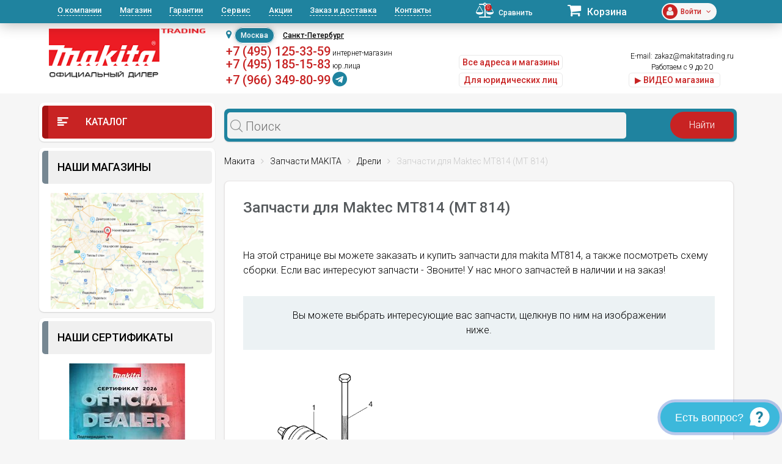

--- FILE ---
content_type: text/css
request_url: https://makitatrading.ru/bitrix/css/dbogdanoff.cookie/style.min.css?1748528674763
body_size: 632
content:
.legacy-cookie{position:fixed;bottom:0;left:0;width:100%;display:flex;justify-content:center;z-index:9999;color:#ffffffb8}.legacy-cookie>div{width:100%;padding:12px 8px 20px;background:rgb(0 0 0/78%);font-size:14px!important;line-height:19px;display:flex;justify-content:space-between;align-items:center;border-radius:6px 6px 0 0;color:#f1f1f1!important}.legacy-cookie img{margin-left:8px;margin-top:3px;cursor:pointer;width:15px;height:15px}.legacy-cookie img:hover{opacity:.8}.legacy-cookie a{text-decoration:none}@media (min-width:540px){.legacy-cookie br{display:none}}@media (min-width:640px){.legacy-cookie{bottom:7px}.legacy-cookie>div{width:initial;border-radius:6px;padding:6px 12px 8px}}@media (max-width:767px){.legacy-cookie--d-mob-none{display:none}}

--- FILE ---
content_type: application/javascript
request_url: https://makitatrading.ru/bitrix/templates/eshop_red_new/css/styleWidgetQuiz.js
body_size: 4659
content:
/*Переменные*/

let triggerBtn = document.getElementById('triggerBtn');
let widgetTrigger = document.getElementsByClassName('widget-trigger')[0];
let widgetBody = document.getElementsByClassName('widget-body')[0];
let widgetStatus = false;

let questionList = document.getElementById('questionList').children[0].children //список всех вопросов для кликов
let backBtn = document.getElementById('questionBackBtn'); //кнопка назад в вопросах

let quizOpen = document.getElementById('quizOpen'); //кнопка открытия квиза
let closeQuizWidget = document.getElementsByClassName('close-quiz-widget')[0];

let previousStatus = 0;

let titleLevel1 = "Выберите формат обращения";
let titleLevel2 = "Какой у Вас вопрос?";

//Список кнопок каждого уровня
let lvl1btnList = document.getElementsByClassName('quiz-level-1');
let lvl2btnList = document.getElementsByClassName('quiz-level-2');

/*Объект вопросов*/
var questions = {
    q1: {
        question: "Как сделать заказ на инструмент?",
        answer: "На сайте выбираете товар и нажимаете кнопку «в корзину» или кнопку «купить».<br><br> Все выбранные товары находятся в <a class='link-in-text' href='https://makitatrading.ru/personal/cart'>«Корзине»</a>, которая находится в верхней части сайта.<br><br>Для оформления нажимаем кнопку «Оформить заказ» или «Оформить заказ с регистрацией», заполняем необходимые данные.<br><br>При регистрации на сайте Вы сможете отслеживать заказ в <a class='link-in-text' href='https://makitatrading.ru/login/'>личном кабинете</a>, подписаться на рассылку акций и спецпредложений, а так же получить скидку на инструменты, аксессуары и расходные товары."
    },
    q2: {
        question: "Как заказать запчасти и узнать наличие?",
        answer: "Для поиска запчастей в строке «Поиск» пишем модель инструмента. Под строкой поиска находим ссылку «Запчасти для ваша модель инструмента».<br><br>На интерактивной схеме выделяем нужные запчасти, выбранные позиции будут отображаться под схемой с заголовком «Вы выбрали следующие позиции:» и кнопка «В корзину» под ними.<br><br>«Корзина» находится в верхней части сайта. Выбранные товары будут в ней.<br><br>Для оформления осталось нажать «Оформить заказ» и заполнить необходимую информацию.<br><br>При отсутствии интерактивной схемы, нажимаем «Открыть руководство», находим необходимые артикулы, по одному вбиваем в поиск сайта и добавляем в корзину.<br><br>После оформления заказа менеджер свяжется с вами для подтверждения, сообщит о сроках поставки."
    },
    /*q3: {
        question: "Как узнать по наличию инструмента и запчастей?",
        answer: "Наличие инструмента и запчастей на сайте полностью соответствует действительности и обновляется онлайн. Если товар есть в наличии - Вы видите его цену и доступны кнопки «Купить» или «В корзину»."
    },*/
    q4: {
        question: "Где мой заказ?",
        answer: "Отследить заказ и узнать его статус можно в <a class='link-in-text' href='https://makitatrading.ru/login/'>личном кабинете</a> или позвонить по телефону <a class='link-in-text' href='tel:+74951350393'>+7 (495) 135-03-93</a> или написать на <a class='link-in-text' href='whatsapp://send?phone=+79856178920'>WhatsApp</a>.<br><br>Если Ваш заказ уже передан в транспортную компанию и Вам выслан Трек-номер, отследить заказ можно на сайте Транспортной компании."
    },
    q5: {
        question: "Как запросить счет для юр.лица?",
        answer: "Запрос на товары и запчасти можно отправить на почту <a class='link-in-text' style='display: inline;' href='mailto:zakaz@makitatrading.ru'>zakaz@makitatrading.ru</a> в свободной форме и прикрепить карточку Вашей организации для выставления счета.<br><br>Для консультации можно связаться с отделом по работе с юр. лицами по телефону <a class='link-in-text' href='tel:+74951350393' style='display: inline;'>+7 (495) 135-03-93</a>.<br><br>Так же заказ можно оформить на сайте через <a class='link-in-text' href='https://makitatrading.ru/personal/cart' style='display: inline;'>«Корзину»</a> и при заполнении данных выбрать «Юр. лицо».<br><br>Цены на товары на сайте указаны для физ. лиц, при запросе счета цены могут отличаться."
    },
    q6: {
        question: "Как сдать инструмент в ремонт?",
        answer: "Товар в ремонт принимаем в магазине в Москве на <a class='link-in-text' href='https://makitatrading.ru/contacts/taganskaya-nizhegorodskaya/' style='display: inline;'>Нижегородской</a>.<br><br>Наш сервисный центр не выполняет срочный ремонт.<br><br> В среднем диагностика длится 4-5 рабочих дней, после нее мастер СЦ свяжется с Вами для согласования стоимости и сообщит примерные сроки ремонта.<br><br>Консультация по услугам сервиса:<br> <a class='link-in-text' href='tel:+79663498099' style='display: inline;'>+7 (966) 349-80-99</a>"
    },

    last:{
        question: "МАКИТА ТРЕЙДИНГ",
        answer: "<div class='lastQuestion'><div class='lastQuestionContainer'><p>Если Вы не нашли ответ на свой вопрос - пожалуйста, выберите удобный вариант связи, и мы постараемся Вам помочь!</p></div><div class='connectChoise'><p style='color: black; margin-bottom: 20px;'>Как Вам удобнее связаться?</p><a answer='whatsapp' class='choiseBlock'><img src='https://makitatrading.ru/upload/medialibrary/69b/1_.png'><div class='choiseTitle'>WhatsApp</div></a><a href='tel:+74951350393' class='choiseBlock'><img src='https://makitatrading.ru/upload/medialibrary/290/prone.png' ><div class='choiseTitle'>+7 (495) 135-03-93</div></a></div></div>"
    },

    whatsapp:{
        question: "Подключиться к WhatsApp",
        answer: "<div class='lastQuestion'><div class='whatsappQuestionContainer'><p>Вы можете использовать WhatsApp на любом устройстве, будь то ноутбук, планшет или мобильный телефон.</p></div><div class='connectChoise'><p class='bold'>Если вы хотите продолжить на ПК или ноутбуке</p><p class='notBold'>Если продолжите, мы переместим диалог в WhatsApp.</p><div class='btnBlock'><a href='whatsapp://send?phone=+79856178920' target='_blank' style='display: inline;'>Перейти в WhatsApp</a><a href='whatsapp://send?phone=+79856178920' class='waBlock'><img src='https://makitatrading.ru/upload/medialibrary/69b/1_.png'></a></div></div><div class='connectChoise'><p class='bold'>Если вы хотите продолжить на планшете или мобильном телефоне</p><p class='notBold'>Отсканируйте QR-код с помощью мобильного телефона, он откроет WhatsApp.</p><div class='qrCodeBlock'><img src='https://makitatrading.ru/upload/medialibrary/cbb/qr.png'></div></div></div>"
    }


}


/*Функция отображения контента виджета*/

triggerBtn.addEventListener('click', function(){
    if(widgetStatus == false){
        widgetTrigger.classList.add('widget-trigger-open');
        widgetBody.style.display = "block";
        widgetStatus = true;
    }

    else{
        widgetTrigger.classList.remove('widget-trigger-open');
        widgetBody.style.display = "none";

        document.getElementById('questionList').style.display = "block";
        document.getElementById('questionViewContainer').style.display = "none";

        widgetStatus = false;
    }
});


/*Создания кликов по вопросам*/

Array.prototype.forEach.call(questionList, question => {
    question.addEventListener('click', () =>{
        /*Получение заголовка вопроса и ответа на него из объекта*/
        let questionTitle = questions[question.id]["question"];
        let questionBody = questions[question.id]["answer"];

        /*Изменение данных в контейнере вопроса*/
        document.getElementById('questionTitle').innerHTML = questionTitle;
        document.getElementById('questionBody').innerHTML = questionBody;

        /*Изменение отображения слоёв*/
        document.getElementById('questionList').style.display = "none";
        document.getElementById('questionViewContainer').style.display = "block"

        /*Адаптация верхнего отступа*/
        document.getElementById('questionBody').style.paddingTop = String(document.getElementsByClassName("question-view-header")[0].clientHeight + 20) + "px";
    });
})

/* Клик на кнопку "назад" */
backBtn.addEventListener('click', () =>{
    document.getElementById('questionList').style.display = "block";
    document.getElementById('questionViewContainer').style.display = "none";
});


/*Открывает квиз*/
quizOpen.addEventListener('click', () =>{
    document.getElementsByClassName('widget-quiz-wrapper')[0].classList.add("widget-quiz-wrapper-active");

    // - закрытие виджета с вопросами
    widgetTrigger.classList.remove('widget-trigger-open');
    widgetBody.style.display = "none";

    document.getElementById('questionList').style.display = "block";
    document.getElementById('questionViewContainer').style.display = "none";

    widgetStatus = false;
});

/*Закрывает квиз*/

closeQuizWidget.addEventListener('click', () =>{
    document.getElementsByClassName('widget-quiz-wrapper')[0].classList.remove("widget-quiz-wrapper-active");
    VisibileStatus1();

    /*после ухода виджета за экран меняет ему высоту и ширину*/
    let timer = setTimeout(() => {
        /*Изменение высоты второго виджета*/
        if(window.innerWidth >= 500){
            document.getElementsByClassName('widget-quiz-content')[0].style.height = "500px";
            document.getElementsByClassName('quiz-answer-text')[0].style.maxHeight = "340px";
        }
        else{
            document.getElementsByClassName('widget-quiz-content')[0].style.height = "100vh";
        }
    }, 1000)

});

/*Клик на юр лицо*/
document.getElementById('urLico').addEventListener('click', () =>{
    /*Меняет отображаемый элемент на элемент ответа*/
    document.getElementsByClassName('quiz-start-block')[0].style.display = "none";
    document.getElementsByClassName('quiz-fast-answer-block')[0].style.display = "block";

    /*Получает q вопрос из объекта*/
    let question = document.getElementById('fizLico').getAttribute('answer');

    document.getElementsByClassName('quiz-title')[1].innerHTML = questions[question]["question"];
    document.getElementsByClassName('quiz-answer-text')[0].innerHTML = questions[question]["answer"];

    previousStatus = 1;
    swapBackicon(1);

});

/*Клик на физ лицо*/
document.getElementById('fizLico').addEventListener('click', () =>{

    Array.prototype.forEach.call(lvl1btnList, btn => {
        btn.style.display="none";
    });

    Array.prototype.forEach.call(lvl2btnList, btn => {
        btn.style.display="block";
    })

    document.getElementsByClassName('quiz-title')[0].innerHTML = titleLevel2;

    previousStatus = 1;
    swapBackicon(1);

    console.log(previousStatus)
});

/*Обработка кликов второго кровня*/

//Спиок кнопок второго уровня
let levl2btn = document.getElementsByClassName('quiz-level-2');

Array.prototype.forEach.call(levl2btn, btn => {
    if (btn.hasAttribute('answer')){
        btn.addEventListener('click', () =>{
            document.getElementsByClassName('quiz-title')[1].innerHTML = questions[btn.getAttribute('answer')]["question"];
            document.getElementsByClassName('quiz-answer-text')[0].innerHTML = questions[btn.getAttribute('answer')]["answer"];

            /*Меняет отображаемый элемент на элемент ответа*/
            document.getElementsByClassName('quiz-start-block')[0].style.display = "none";
            document.getElementsByClassName('quiz-fast-answer-block')[0].style.display = "block";

            previousStatus = 2;
            swapBackicon(1);

            /*Проверка на наличие кнопки ватсапа или кнопки формы на уровне виджета.
            При нахождении вешает клик на открытие соответствующего блока
            */
            CheckWhatsappBtn();

            /*if(window.innerWidth <= 500){
                document.getElementsByClassName('quiz-answer-text')[0].style.maxHeight = "450px";
            }*/
        });
    }
});


/*функция изменения иконки*/
function swapBackicon(status){
    if (status != 0){
        document.getElementsByClassName('quiz-fact-answer-back')[0].style.display = "block";
        document.getElementsByClassName('quiz-temp-icon')[0].style.display = "none";
    }

    else{
        document.getElementsByClassName('quiz-fact-answer-back')[0].style.display = "none";
        document.getElementsByClassName('quiz-temp-icon')[0].style.display = "block";
    }
}


/*Клик на кнопку "Назад" */

document.getElementsByClassName('quiz-fact-answer-back')[0].addEventListener('click', () => {

    if (previousStatus <= 0){
        VisibileStatus1();
    }

    if (previousStatus == 1){
        VisibileStatus1();
        previousStatus = 1;
    }

    if (previousStatus == 2){
        VisibileStatus2();
        previousStatus = 1;
    }

    /*Возврат назад к пункту с выбором способа связи*/
    if (previousStatus == 10){
        document.getElementsByClassName('quiz-title')[1].innerHTML = questions["last"]["question"];
        document.getElementsByClassName('quiz-answer-text')[0].innerHTML = questions["last"]["answer"];
        previousStatus = 2;

        if(document.getElementsByClassName('lastQuestionContainer')[0]){
            /*Изменение высоты второго виджета*/
            if(window.innerWidth >= 500){
                document.getElementsByClassName('widget-quiz-content')[0].style.height = "530px";
                document.getElementsByClassName('quiz-answer-text')[0].style.maxHeight = "340px";
            }
            else{
                document.getElementsByClassName('widget-quiz-content')[0].style.height = "100vh";
            }
        }

        CheckWhatsappBtn();
    }
});



VisibileStatus1 = function(){
    Array.prototype.forEach.call(lvl1btnList, btn => {
        btn.style.display="block";
    });

    Array.prototype.forEach.call(lvl2btnList, btn => {
        btn.style.display="none";
    });

    document.getElementsByClassName('quiz-start-block')[0].style.display = "block";
    document.getElementsByClassName('quiz-fast-answer-block')[0].style.display = "none";

    document.getElementsByClassName('quiz-title')[0].innerHTML = titleLevel1;

    swapBackicon(0);
}

VisibileStatus2 = function(){
    Array.prototype.forEach.call(lvl1btnList, btn => {
        btn.style.display="none";
    });

    Array.prototype.forEach.call(lvl2btnList, btn => {
        btn.style.display="block";
    });

    document.getElementsByClassName('quiz-start-block')[0].style.display = "block";
    document.getElementsByClassName('quiz-fast-answer-block')[0].style.display = "none";

    document.getElementsByClassName('quiz-title')[0].innerHTML = titleLevel2;

    swapBackicon(1);
}

function CheckWhatsappBtn(){
    if(document.querySelectorAll('[answer="whatsapp"]').length > 0){
        document.querySelectorAll('[answer="whatsapp"]')[0].addEventListener('click', () => {
            document.getElementsByClassName('quiz-title')[1].innerHTML = questions["whatsapp"]["question"];
            document.getElementsByClassName('quiz-answer-text')[0].innerHTML = questions["whatsapp"]["answer"];

            previousStatus = 10; // статус для кнопки Назад

            /*Изменение высоты второго виджета*/
            if(window.innerWidth >= 500){
                document.getElementsByClassName('widget-quiz-content')[0].style.height = "calc(100vh - 100px)";
                document.getElementsByClassName('quiz-answer-text')[0].style.maxHeight = "calc(100vh - 210px)";
            }

            else{
                document.getElementsByClassName('widget-quiz-content')[0].style.height = "calc(100vh)";
                document.getElementsByClassName('quiz-answer-text')[0].style.maxHeight = "calc(100vh - 180px)";
            }

        });
    }
}
